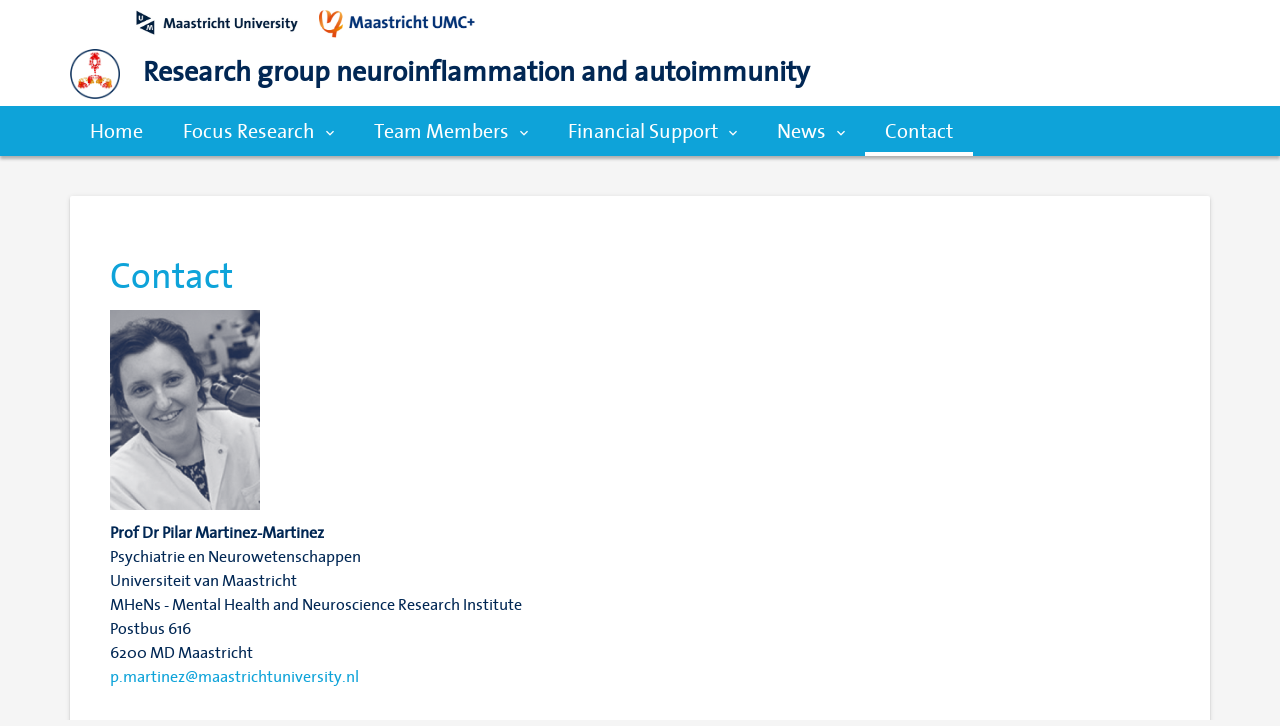

--- FILE ---
content_type: text/html; charset=UTF-8
request_url: https://www.researchgroup-neuroim.com/contact
body_size: 2837
content:
<!doctype html>
<html lang="en">
<head>
    <meta charset="utf-8">
    <meta http-equiv="X-UA-Compatible" content="IE=edge">
    <meta name="viewport" content="width=device-width, initial-scale=1">
    <meta name="viewport" content="width=device-width, initial-scale=1.0, minimum-scale=1.0, maximum-scale=1.0, user-scalable=no">
    <title>Research Group - Contact</title>
    <meta name="description" content="">
    <meta name="author" content="">

    <link rel="stylesheet" href="https://fonts.googleapis.com/icon?family=Material+Icons">
    
    <meta name="google-site-verification" content="KUrSxq5L6EtRFHaEaDVksM49b_mtlfG-vBSOII-qQo4" />

    <link href="https://www.researchgroup-neuroim.com/combine/cbe7f36d7e8590ef6e1cf107d7bc7a66-1525677901" rel="stylesheet">
    <!--[if lt IE 9]>
    <script src="http://html5shiv.googlecode.com/svn/trunk/html5.js"></script>
    <![endif]--></head>

<body>

    <div id="ms-preload" class="ms-preload">
      <div id="status">
        <div class="spinner">
          <div class="dot1"></div>
          <div class="dot2"></div>
        </div>
      </div>
    </div>

    <header class="ms-header ms-header-primary">
        <div class="container">
          <img src="https://www.researchgroup-neuroim.com/themes/thema_um_group/assets/images/logos/Maastricht-University-combi.png" class="um-logo-top" >
        </div>
        <div class="container container-full">
          <div class="ms-title">
            <a href="/">
              <!-- <img src="assets/img/demo/logo-header.png" alt=""> -->
              <span class="ms-logo animated zoomIn animation-delay-5 hidden">R</span>
              <img src="https://www.researchgroup-neuroim.com/themes/thema_um_group/assets/images/icon-antibody.png?v=2" class="icoon-logo" >
              <h1 class="animated zoomIn animation-delay-6"><span>Research group neuroinflammation and autoimmunity</span>
              </h1>
            </a>
          </div>

        </div>
      </header>
      <nav class="navbar navbar-static-top yamm ms-navbar ms-navbar-primary">
        <div class="container container-full">
          <div class="navbar-header">
            <a class="navbar-brand" href="/">
              <!-- <img src="assets/img/demo/logo-navbar.png" alt=""> -->
              <div class="ms-title" style="word-spacing: normal; font-size: 14px; line-height: 18px; padding-right:40px; white-space: normal;">
                Research group neuroinflammation and autoimmunity
              </div>
            </a>
          </div>
          <div id="navbar" class="navbar-collapse collapse">

            <ul class="nav navbar-nav">
            <li class="
            ">

            <a
                            class="dropdown-toggle animated fadeIn animation-delay-9"
                            href="https://www.researchgroup-neuroim.com"
            >
                Home

                            </a>

                    </li>
            <li class="
            dropdown">

            <a
                            class="dropdown-toggle animated fadeIn animation-delay-9 " data-toggle="dropdown" data-hover="dropdown" role="button" aria-haspopup="true" aria-expanded="false" data-name="knop3"
                            href="https://www.researchgroup-neuroim.com/focus-research"
            >
                Focus Research

                <i class="zmdi zmdi-chevron-down"></i>            </a>

                            <ul class="dropdown-menu">
            <li class="
            ">

            <a
                            class="dropdown-toggle animated fadeIn animation-delay-9"
                            href="https://www.researchgroup-neuroim.com/focus-research/ongoing-projects"
            >
                Ongoing projects

                            </a>

                    </li>
            <li class="
            ">

            <a
                            class="dropdown-toggle animated fadeIn animation-delay-9"
                            href="https://www.researchgroup-neuroim.com/focus-research/clinical-study"
            >
                Clinical Study

                            </a>

                    </li>
            <li class="
            ">

            <a
                            class="dropdown-toggle animated fadeIn animation-delay-9"
                            href="https://www.researchgroup-neuroim.com/focus-research/former-research-projects"
            >
                Former Research Projects

                            </a>

                    </li>
    </ul>                    </li>
            <li class="
            dropdown">

            <a
                            class="dropdown-toggle animated fadeIn animation-delay-9 " data-toggle="dropdown" data-hover="dropdown" role="button" aria-haspopup="true" aria-expanded="false" data-name="knop3"
                            href="https://www.researchgroup-neuroim.com/team-members"
            >
                Team Members

                <i class="zmdi zmdi-chevron-down"></i>            </a>

                            <ul class="dropdown-menu">
            <li class="
            ">

            <a
                            class="dropdown-toggle animated fadeIn animation-delay-9"
                            href="https://www.researchgroup-neuroim.com/team-members/staff"
            >
                Principal investigators

                            </a>

                    </li>
            <li class="
            ">

            <a
                            class="dropdown-toggle animated fadeIn animation-delay-9"
                            href="https://www.researchgroup-neuroim.com/team-members/postdocs"
            >
                Postdocs

                            </a>

                    </li>
            <li class="
            ">

            <a
                            class="dropdown-toggle animated fadeIn animation-delay-9"
                            href="https://www.researchgroup-neuroim.com/team-members/phd-students"
            >
                PhD Students

                            </a>

                    </li>
            <li class="
            ">

            <a
                            class="dropdown-toggle animated fadeIn animation-delay-9"
                            href="https://www.researchgroup-neuroim.com/team-members/former-team-members"
            >
                Former Team Members

                            </a>

                    </li>
    </ul>                    </li>
            <li class="
            dropdown">

            <a
                            class="dropdown-toggle animated fadeIn animation-delay-9 " data-toggle="dropdown" data-hover="dropdown" role="button" aria-haspopup="true" aria-expanded="false" data-name="knop3"
                            href="https://www.researchgroup-neuroim.com/financial-support"
            >
                Financial Support

                <i class="zmdi zmdi-chevron-down"></i>            </a>

                            <ul class="dropdown-menu">
            <li class="
            ">

            <a
                            class="dropdown-toggle animated fadeIn animation-delay-9"
                            href="https://www.researchgroup-neuroim.com/financial-support/netherlands"
            >
                The Netherlands

                            </a>

                    </li>
            <li class="
            ">

            <a
                            class="dropdown-toggle animated fadeIn animation-delay-9"
                            href="https://www.researchgroup-neuroim.com/financial-support/international"
            >
                International

                            </a>

                    </li>
    </ul>                    </li>
            <li class="
            dropdown">

            <a
                            class="dropdown-toggle animated fadeIn animation-delay-9 " data-toggle="dropdown" data-hover="dropdown" role="button" aria-haspopup="true" aria-expanded="false" data-name="knop3"
                            href="https://www.researchgroup-neuroim.com/news"
            >
                News

                <i class="zmdi zmdi-chevron-down"></i>            </a>

                            <ul class="dropdown-menu">
            <li class="
            ">

            <a
                            class="dropdown-toggle animated fadeIn animation-delay-9"
                            href="https://www.researchgroup-neuroim.com/news/publications"
            >
                Publications

                            </a>

                    </li>
            <li class="
            ">

            <a
                            class="dropdown-toggle animated fadeIn animation-delay-9"
                            href="https://www.researchgroup-neuroim.com/news/press-interviews"
            >
                Press Interviews

                            </a>

                    </li>
            <li class="
            ">

            <a
                            class="dropdown-toggle animated fadeIn animation-delay-9"
                            href="https://www.researchgroup-neuroim.com/news/miscellaneous"
            >
                Miscellaneous

                            </a>

                    </li>
    </ul>                    </li>
            <li class="active
            ">

            <a
                            class="dropdown-toggle animated fadeIn animation-delay-9"
                            href="https://www.researchgroup-neuroim.com/contact"
            >
                Contact

                            </a>

                    </li>
    </ul>
          </div>
          <!-- navbar-collapse collapse -->
          <a href="javascript:void(0)" class="sb-toggle-left btn-navbar-menu">
            <i class="zmdi zmdi-menu"></i>
          </a>
        </div>
        <!-- container -->
      </nav>

    
    <div class="container">
        <div class="row">
          <div class="col-md-12">
            <div class="card animated">
                <div class="card-block card-block-big">
                    <h1 class="oc-researchgroup-blue">Contact</h1>

<p><img src="/storage/app/media/P.%20Martinez-blauw.png" style="width: 150px;" class="fr-fic fr-dib fr-fil"><strong><br></strong></p>

<p><strong>Prof Dr Pilar Martinez-Martinez</strong>
	<br>Psychiatrie en Neurowetenschappen
	<br>Universiteit van Maastricht
	<br>MHeNs - Mental Health and Neuroscience Research Institute
	<br>Postbus 616
	<br>6200 MD Maastricht
	<br><a href="mailto:p.martinez@maastrichtuniversity.nl">p.martinez@maastrichtuniversity.nl</a></p>                </div>
              </div>
          </div>
        </div>
    </div>

    <div class="hidden">
    n
    </div>
    
    <footer>
    <div class="container">
      <div class="row">
        <div class="col-sm-3">



                        <div class="footer-icon-new">
                <a href="https://www.facebook.com/Research-Group-Nervous-System-Neuroinflammation-and-Autoimmunity-266135917163711/" target="_blank">
                    <i class="fab fa-facebook"></i>
                    <div style="display: inline-block; padding-top: 15px; font-size: 20px;">Facebook</div>
                </a>
            </div>
            


            <div>

            </div>
        </div>
        <div class="col-sm-9" style="padding-left: 0">


            <div class="slider responsive" style="background: none;">
                <div class="slider_slider_container zelfdeHoogte_footer"><a href="#" style="background-image: url('https://www.researchgroup-neuroim.com/themes/thema_um_group/assets/images/logos/Maastricht-University.png');"><img src="https://www.researchgroup-neuroim.com/themes/thema_um_group/assets/images/transparant.gif"></a></div>
                <div class="slider_slider_container zelfdeHoogte_footer"><a href="#" style="background-image: url('https://www.researchgroup-neuroim.com/themes/thema_um_group/assets/images/logos/MUMC+.png');"><img src="https://www.researchgroup-neuroim.com/themes/thema_um_group/assets/images/transparant.gif"></a></div>
                <div class="slider_slider_container zelfdeHoogte_footer"><a href="#" style="background-image: url('https://www.researchgroup-neuroim.com/themes/thema_um_group/assets/images/logos/Interreg.png');"><img src="https://www.researchgroup-neuroim.com/themes/thema_um_group/assets/images/transparant.gif"></a></div>
                <div class="slider_slider_container zelfdeHoogte_footer"><a href="#" style="background-image: url('https://www.researchgroup-neuroim.com/themes/thema_um_group/assets/images/logos/NWO.png');"><img src="https://www.researchgroup-neuroim.com/themes/thema_um_group/assets/images/transparant.gif"></a></div>
                <div class="slider_slider_container zelfdeHoogte_footer"><a href="#" style="background-image: url('https://www.researchgroup-neuroim.com/themes/thema_um_group/assets/images/logos/ZonMW.png');"><img src="https://www.researchgroup-neuroim.com/themes/thema_um_group/assets/images/transparant.gif"></a></div>
                <div class="slider_slider_container zelfdeHoogte_footer"><a href="#" style="background-image: url('https://www.researchgroup-neuroim.com/themes/thema_um_group/assets/images/logos/ISAO.png');"><img src="https://www.researchgroup-neuroim.com/themes/thema_um_group/assets/images/transparant.gif"></a></div>
                <div class="slider_slider_container zelfdeHoogte_footer"><a href="#" style="background-image: url('https://www.researchgroup-neuroim.com/themes/thema_um_group/assets/images/logos/Deltaplan.png');"><img src="https://www.researchgroup-neuroim.com/themes/thema_um_group/assets/images/transparant.gif"></a></div>
                <div class="slider_slider_container zelfdeHoogte_footer"><a href="#" style="background-image: url('https://www.researchgroup-neuroim.com/themes/thema_um_group/assets/images/logos/Hersenstichting.png');"><img src="https://www.researchgroup-neuroim.com/themes/thema_um_group/assets/images/transparant.gif"></a></div>
                <div class="slider_slider_container zelfdeHoogte_footer"><a href="#" style="background-image: url('https://www.researchgroup-neuroim.com/themes/thema_um_group/assets/images/logos/WESTON.png');"><img src="https://www.researchgroup-neuroim.com/themes/thema_um_group/assets/images/transparant.gif"></a></div>
                <div class="slider_slider_container zelfdeHoogte_footer"><a href="#" style="background-image: url('https://www.researchgroup-neuroim.com/themes/thema_um_group/assets/images/logos/Pr-Beatrixfonds.jpg');"><img src="https://www.researchgroup-neuroim.com/themes/thema_um_group/assets/images/transparant.gif"></a></div>
                <div class="slider_slider_container zelfdeHoogte_footer"><a href="#" style="background-image: url('https://www.researchgroup-neuroim.com/themes/thema_um_group/assets/images/logos/AFM.png');"><img src="https://www.researchgroup-neuroim.com/themes/thema_um_group/assets/images/transparant.gif"></a></div>
                <div class="slider_slider_container zelfdeHoogte_footer"><a href="#" style="background-image: url('https://www.researchgroup-neuroim.com/themes/thema_um_group/assets/images/logos/Genmab.png');"><img src="https://www.researchgroup-neuroim.com/themes/thema_um_group/assets/images/transparant.gif"></a></div>
                <div class="slider_slider_container zelfdeHoogte_footer"><a href="#" style="background-image: url('https://www.researchgroup-neuroim.com/themes/thema_um_group/assets/images/logos/Takeda.png');"><img src="https://www.researchgroup-neuroim.com/themes/thema_um_group/assets/images/transparant.gif"></a></div>
                <div class="slider_slider_container zelfdeHoogte_footer"><a href="#" style="background-image: url('https://www.researchgroup-neuroim.com/themes/thema_um_group/assets/images/logos/CSC.png');"><img src="https://www.researchgroup-neuroim.com/themes/thema_um_group/assets/images/transparant.gif"></a></div>
            </div>

          </div>

        </div>
    </div>
</footer>



      <footer class="ms-footer">
        <div class="container">
          <p>Copyright &copy; 2017</p>
        </div>
      </footer>
      <div class="btn-back-top">
        <a href="#" data-scroll id="back-top" class="btn-circle btn-circle-primary btn-circle-sm btn-circle-raised ">
          <i class="zmdi zmdi-long-arrow-up"></i>
        </a>
      </div>    <!-- sb-site-container -->
    <div class="ms-slidebar sb-slidebar sb-left sb-momentum-scrolling sb-style-overlay">

      <ul class="ms-slidebar-menu" id="slidebar-menu" role="tablist" aria-multiselectable="true">
        
                    <li>
        

                            <a href="https://www.researchgroup-neuroim.com">
                            Home</a>

                    </li>
            
                    <li class="panel" role="tab" id="sch6">
        

                            <a href="#sc6" class="collapsed" role="button" data-toggle="collapse" data-parent="#slidebar-menu" aria-expanded="false" aria-controls="sc6">
                            Focus Research</a>

            
                <ul id="sc6" class="panel-collapse collapse" role="tabpanel" aria-labelledby="sch6">
                                            <li><a href="https://www.researchgroup-neuroim.com/focus-research/ongoing-projects">Ongoing projects</a></li>
                                            <li><a href="https://www.researchgroup-neuroim.com/focus-research/clinical-study">Clinical Study</a></li>
                                            <li><a href="https://www.researchgroup-neuroim.com/focus-research/former-research-projects">Former Research Projects</a></li>
                                    </ul>

                    </li>
            
                    <li class="panel" role="tab" id="sch6">
        

                            <a href="#sc7" class="collapsed" role="button" data-toggle="collapse" data-parent="#slidebar-menu" aria-expanded="false" aria-controls="sc7">
                            Team Members</a>

            
                <ul id="sc7" class="panel-collapse collapse" role="tabpanel" aria-labelledby="sch7">
                                            <li><a href="https://www.researchgroup-neuroim.com/team-members/staff">Principal investigators</a></li>
                                            <li><a href="https://www.researchgroup-neuroim.com/team-members/postdocs">Postdocs</a></li>
                                            <li><a href="https://www.researchgroup-neuroim.com/team-members/phd-students">PhD Students</a></li>
                                            <li><a href="https://www.researchgroup-neuroim.com/team-members/former-team-members">Former Team Members</a></li>
                                    </ul>

                    </li>
            
                    <li class="panel" role="tab" id="sch6">
        

                            <a href="#sc8" class="collapsed" role="button" data-toggle="collapse" data-parent="#slidebar-menu" aria-expanded="false" aria-controls="sc8">
                            Financial Support</a>

            
                <ul id="sc8" class="panel-collapse collapse" role="tabpanel" aria-labelledby="sch8">
                                            <li><a href="https://www.researchgroup-neuroim.com/financial-support/netherlands">The Netherlands</a></li>
                                            <li><a href="https://www.researchgroup-neuroim.com/financial-support/international">International</a></li>
                                    </ul>

                    </li>
            
                    <li class="panel" role="tab" id="sch6">
        

                            <a href="#sc9" class="collapsed" role="button" data-toggle="collapse" data-parent="#slidebar-menu" aria-expanded="false" aria-controls="sc9">
                            News</a>

            
                <ul id="sc9" class="panel-collapse collapse" role="tabpanel" aria-labelledby="sch9">
                                            <li><a href="https://www.researchgroup-neuroim.com/news/publications">Publications</a></li>
                                            <li><a href="https://www.researchgroup-neuroim.com/news/press-interviews">Press Interviews</a></li>
                                            <li><a href="https://www.researchgroup-neuroim.com/news/miscellaneous">Miscellaneous</a></li>
                                    </ul>

                    </li>
            
                    <li>
        

                            <a href="https://www.researchgroup-neuroim.com/contact">
                            Contact</a>

                    </li>
            </ul>
    </div>

<script src="https://www.researchgroup-neuroim.com/combine/27b63789a4f77f7373cb3f8080b18fe2-1525677718"></script>
        <script src="/modules/system/assets/js/framework.js"></script>
<script src="/modules/system/assets/js/framework.extras.js"></script>
<link rel="stylesheet" property="stylesheet" href="/modules/system/assets/css/framework.extras.css">
</body>
</html>